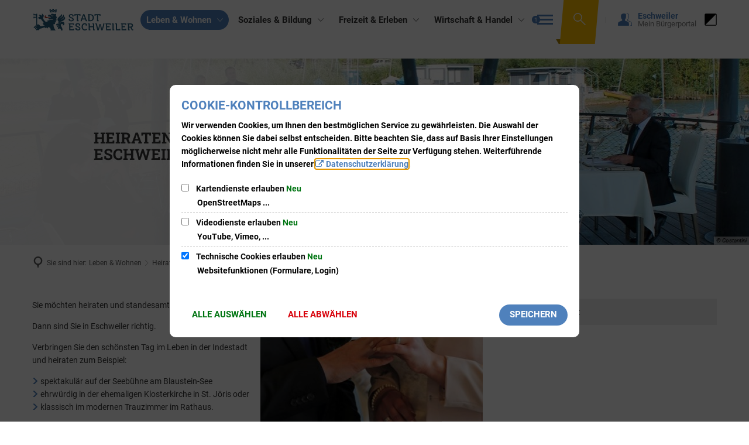

--- FILE ---
content_type: image/svg+xml
request_url: https://www.eschweiler.de/element-3.svg?cid=90e.2553&resize=f7347b:175x
body_size: 7155
content:
<?xml version="1.0" encoding="UTF-8" standalone="no"?><svg xmlns="http://www.w3.org/2000/svg" height="37" id="Ebene_2" viewBox="0 0 797.34 172.81" width="175"><defs><style>.cls-1{fill:#265c79;}.cls-1,.cls-2{stroke-width:0px;}.cls-2{fill:#ad3f34;}</style></defs><g id="Ebene_3"><path class="cls-1" d="m286.93,80.63c3.26,0,5.47,2.57,5.63,5.06.1,1.72-.45,2.4-1.27,3.09,1.13,1.72,5.38,3.77,10.44,3.77,8.58,0,11.55-3.26,11.3-7.29-.33-5.32-5.35-7.63-13-10.63-8.08-3.17-17.51-7.2-18.1-16.89-.58-9.52,7.63-15.44,19.38-15.44,9.43,0,18.97,5.83,19.41,13.12.24,3.94-2.1,6.35-5.44,6.35s-5.46-2.4-5.6-4.54c-.11-1.8.43-2.83,1.15-3.6-1.15-2.06-4.67-3.52-9.3-3.52-5.92,0-10.7,3.09-10.45,7.29.34,5.49,6.83,7.89,12.45,10.03,9.13,3.43,17.94,8.75,18.49,17.67s-7.22,15.18-19.74,15.18c-10.21,0-20.97-6.26-21.39-13.21-.24-3.95,2.69-6.43,6.04-6.43Z"/><path class="cls-1" d="m334.59,56.62h-6.52l-1.39-12.95h48.11l.19,12.95h-6.52l-1.34-5.15h-11.32l-.04,39.96,5.22,1.29.38,6.17h-14.75l.1-47.42h-11.41l-.71,5.15Z"/><path class="cls-1" d="m376.02,98.9c5.87-20.41,15.63-43.14,20.97-55.4h9.78l17.85,47.94,4.19,1.29.38,6.17h-11.06l-5.16-14.24h-23.33c-1.66,5.06-2.94,9.35-4.19,14.24h-9.43Zm34.24-22.04l-6.02-17.15c-.83-2.31-1.94-6.43-2.53-9.18-.57,1.97-2.04,5.92-3.23,8.83-2.01,4.97-4.21,11.06-6.39,17.49h18.18Z"/><path class="cls-1" d="m438.26,51.13l-4.37-1.29-.38-6.17h20.15c19.98,0,27.65,10.46,28.57,25.47,1.02,16.64-8.56,29.76-27.17,29.76h-16.89l.08-47.77Zm16.51,39.96c13.29,0,18.97-9.61,18.18-22.47-.62-10.2-5.42-17.15-18.03-17.15h-7.55l-.06,39.62h7.46Z"/><path class="cls-1" d="m494.76,56.62h-6.52l-1.39-12.95h48.11l.19,12.95h-6.52l-1.34-5.15h-11.32l-.04,39.96,5.22,1.29.38,6.17h-14.75l.1-47.42h-11.41l-.71,5.15Z"/><path class="cls-1" d="m294.85,124.01l-.09,15.35h18.95l.48,7.8h-19.38l-.11,16.47h21.52l.51-4.29h6.52l1.34,12.09h-38.93l.08-47.77-4.37-1.29-.38-6.17h42.19l.14,12.09h-6.52l-1.29-4.29h-20.67Z"/><path class="cls-1" d="m339.84,153.17c3.26,0,5.47,2.57,5.63,5.06.1,1.72-.45,2.4-1.27,3.09,1.13,1.72,5.38,3.77,10.44,3.77,8.58,0,11.55-3.26,11.3-7.29-.33-5.32-5.35-7.63-13-10.63-8.08-3.17-17.51-7.2-18.1-16.89-.58-9.52,7.63-15.44,19.38-15.44,9.43,0,18.97,5.83,19.41,13.12.24,3.94-2.1,6.35-5.44,6.35s-5.46-2.4-5.6-4.54c-.11-1.8.43-2.83,1.15-3.6-1.15-2.06-4.67-3.52-9.3-3.52-5.92,0-10.7,3.09-10.45,7.29.34,5.49,6.83,7.89,12.45,10.03,9.13,3.43,17.94,8.75,18.49,17.67.52,8.58-7.22,15.18-19.74,15.18-10.21,0-20.97-6.26-21.39-13.21-.24-3.95,2.69-6.43,6.04-6.43Z"/><path class="cls-1" d="m393.91,145.62c.73,12.01,7.01,19.21,16.27,19.21,5.57,0,10.7-3.17,13.3-5.4l5.34,5.92c-3.49,3.17-10.26,7.46-18.84,7.46-13.64,0-24.29-10.2-25.29-26.41-.93-15.27,6.82-31.56,24.4-31.56,11.58,0,18.41,7.89,18.75,13.55.22,3.6-2.17,6.52-5.78,6.52s-5.56-2.49-5.71-4.97c-.1-1.72.51-2.92,1.41-3.6-.52-1.54-3.14-3.6-8.2-3.6-10.55,0-16.38,11.15-15.67,22.9Z"/><path class="cls-1" d="m471.55,122.38l-.38-6.17h13.81l-.08,47.77,4.28,1.29.38,6.17h-13.72l.05-24.44h-25.9v16.98s4.38,1.29,4.38,1.29l.38,6.17h-13.89l.08-47.77-4.37-1.29-.38-6.17h13.81l.03,22.98h25.81l.08-15.52-4.37-1.29Z"/><path class="cls-1" d="m493.75,122.38l-.38-6.17h12.52l7.66,34.05c.49,2.4,1.68,9.26,2.66,15.44.58-3.17,2.18-10.55,3.36-15.18,2.84-11.06,5.99-24.01,6.76-28.21h11.4l6.53,28.21c.48,2.32,1.76,9.09,2.73,15.18.63-3.69,2.18-10.72,3.29-14.92,2.93-11.06,6.03-23.41,8.01-34.56h8.92c-3,16.89-10.77,41.25-15.31,55.4h-10.89l-6.15-27.7c-.59-2.66-1.8-9.86-2.81-16.55-.83,4.63-2.11,11.75-3.22,16.04-2.69,10.72-5.57,21.01-7.79,28.21h-10.81l-12.11-47.94-4.37-1.29Z"/><path class="cls-1" d="m588.34,124.01l-.09,15.35h18.95l.48,7.8h-19.38l-.11,16.47h21.52l.51-4.29h6.52l1.34,12.09h-38.93l.08-47.77-4.37-1.29-.38-6.17h42.19l.14,12.09h-6.52l-1.29-4.29h-20.67Z"/><path class="cls-1" d="m640.5,116.21v47.77s4.8,1.29,4.8,1.29l.38,6.17h-14.32l.08-47.77-4.8-1.29-.38-6.17h14.24Z"/><path class="cls-1" d="m667.17,116.21l-.02,47.42h18.27l.46-5.15h6.52l1.39,12.95h-35.76l.08-47.77-4.37-1.29-.38-6.17h13.81Z"/><path class="cls-1" d="m712.15,124.01l-.09,15.35h18.95l.48,7.8h-19.38l-.11,16.47h21.52l.51-4.29h6.52l1.34,12.09h-38.93l.08-47.77-4.37-1.29-.38-6.17h42.19l.14,12.09h-6.52l-1.29-4.29h-20.67Z"/><path class="cls-1" d="m763.72,163.98l4.37,1.29.38,6.17h-13.89l.08-47.77-4.37-1.29-.38-6.17h21.7c16.89,0,22.43,6.43,23.03,16.21.49,7.98-4.31,13.72-11.64,15.87l8.4,16.81h5.57l.37,6c-.67.26-3.87,1.29-7.21,1.29-4.46,0-6.36-3.09-7.55-5.57l-8.16-17.06h-10.72v14.24Zm10.49-22.04c7.97,0,11.48-4.37,11.17-9.52-.32-5.23-2.57-8.4-12.78-8.4h-8.83l-.1,17.92h10.55Z"/><path class="cls-1" d="m179.68,104.94c-.54-3.6-1.6-7.06-3.16-10.35-.21-.44-.06-.47.33-.45,2.36.15,4.64-.32,6.91-.93.66-.18.85-.48.81-1.15-.12-2.27-.37-4.52-.89-6.73-.47-2.04-1.09-4.03-1.9-5.96-.32-.76-.22-1.51.21-1.71,1.9-.89,3.49-2.21,4.94-3.7.56-.57,1.09-1.18,1.45-1.9.15-.29.29-.61-.13-.86-.8-.49-1.34-1.23-1.82-2.01-1.01-1.64-1.67-3.43-2.27-5.25-.98-2.95-2.59-5.5-4.89-7.59-.38-.35-.31-.65-.16-.98,1.16-2.52,1.88-5.17,2.17-7.93.2-1.96.12-3.91-.49-5.81-.12-.38-.28-.67-.74-.74-1.04-.16-2.07-.3-3.12-.26-3.56.14-6.92,1.1-10.18,2.46-.28.12-.5.17-.8,0-3.72-2.05-7.77-2.86-11.95-3.16-3.14-.22-6.27-.04-9.4.17-1.6.1-3.07.77-3.68,2.36-.85,2.19-.75,4.37.76,6.32,1.32,1.71,2.81,3.28,4.3,4.84,1.11,1.15,2.38,2.15,3.87,2.79.69.3,1.39.48,2.14.37.78-.12,1.41-.47,1.66-1.26.26-.8.15-1.54-.55-2.11-.35-.28-.68-.57-1.02-.86-.33-.29-.37-.67-.24-1.04.13-.38.42-.63.85-.64,1.91-.04,3.82-.24,5.73,0,.75.1.97.4.8,1.13-.78,3.25-2.77,5.58-5.66,7.14-1.74.94-3.53.91-5.29-.08-1.23-.7-2.31-1.59-3.33-2.55-2.28-2.16-4.27-4.6-6.52-6.78-1.57-1.52-3.38-2.22-5.54-2.14-4.25.17-8.47.62-12.7,1.06-1.29.13-2.06.82-2.46,2.01-.2.59-.31,1.2-.38,1.82-.26,2.39.17,4.75.34,7.12.11,1.6,1.01,2.44,2.4,2.93,1.18.42,2.41.53,3.61.19,2.27-.66,4.53-.42,6.81-.13,1.89.24,3.62.89,5.14,2.04,1.39,1.05,2.2,2.46,1.94,4.22-.54,3.61-2.08,4.89-5.26,5.42-2.99.5-5.99.35-8.98.05-.97-.1-1.94-.31-2.92-.05-1.06.28-1.57,1.01-1.4,2.08.07.44.13.88.21,1.32.45,2.49,1.53,4.57,3.72,5.99,1.14.73,2.44.91,3.71,1.2,1.41.32,2.81.36,4.22-.01,1.82-.48,3.66-.72,5.55-.52.84.09,1.68.14,2.53.12.1.03.21.08.31.08,2,.03,4,.09,5.99.07.84-.01,1.7.06,2.54-.09.1,0,.21-.02.31-.06,1.34.02,2.65-.19,3.96-.48,1.57-.35,3.02-.9,3.99-2.31.31-.46.85-.61,1.38-.74.42-.1.81-.11,1.11.21.35.37.3.82.16,1.26-.06.19-.16.37-.26.54-1.26,1.97-2.95,3.41-5.25,3.93-2.42.54-4.9.54-7.36.61-2.62.07-5.25.04-7.87,0-2.23-.03-4.36.31-6.41,1.26-1.84.85-3.74,1.56-5.64,2.25-2.43.89-5.02.98-7.55,1.34-2.42.35-4.84.64-7.27.92-.43.05-.46.24-.39.56.14.68.33,1.33.6,1.97.93,2.19,2.42,3.97,4.05,5.66-.01.16-.16.16-.28.14-.6-.05-1.2-.13-1.79-.13-3.85,0-7.58.82-11.29,1.73-.36.09-.43.27-.4.62.15,1.68.41,3.34,1.15,5.08-.34-.29-.54-.46-.72-.63-1.66-1.58-3.34-3.14-4.98-4.74-4.83-4.71-9.49-9.59-13.53-15.01-2.57-3.46-4.83-7.06-5.8-11.37-.8-3.57-.79-6.93,1.18-10.17,1.16-1.9,1.89-4.01,2.47-6.17.94-3.43,1.18-6.82-.32-10.17-.51-1.14-1.29-1.96-2.39-2.49-.5-.24-1.02-.44-1.57-.55-.34-.07-.57-.19-.45-.62.17-.6.02-1.19-.1-1.78-.68-3.26-4.64-5.61-8.16-5-.88.15-1.72.46-2.46.98-.22.15-.45.31-.42.63.03.35.33.38.58.46.42.13.85.26,1.28.37,2.69.68,2.91,2.35,2.68,4.45-.03.28-.13.48-.48.54-1.3.23-2.07,1.07-2.42,2.29-.51,1.76-.35,3.53.14,5.26.5,1.75-.1,3.23-.97,4.67-.14.23-.34.55-.68.43-.3-.1-.34-.44-.38-.73-.09-.71-.17-1.41-.27-2.12-.35-2.35-1.43-4.36-3.1-5.99-2.06-2.01-4.62-2.2-7.29-1.57-.44.1-.61.05-.86-.35-.79-1.26-1.98-1.91-3.47-2.06-3.49-.36-7.15,3.15-7.92,5.71-.08.27-.16.6.05.83.24.25.58.17.88.06.31-.11.62-.23.93-.36.98-.42,2-.61,3.06-.48,1.38.17,2,1.18,1.39,2.39-1.26,2.47-.87,4.72.73,6.86.44.59.91,1.15,1.43,1.68.79.81,1.66,1.53,2.66,2.34-.31-.05-.46-.07-.61-.1-1.95-.45-3.9-.86-5.9-1.04-2.38-.22-3.78.56-4.75,2.77-.15.35-.33.46-.69.45-.67-.02-1.33.11-1.94.39-2.37,1.09-3.51,3.1-4.08,5.52-.25,1.07-.21,2.17.03,3.25.08.38.32.68.71.69.4.01.46-.36.53-.66.12-.47.24-.95.48-1.38.72-1.29,1.97-1.45,3.27-1.54.52-.04.68.13.58.63-.31,1.6.34,2.86,1.46,3.94.84.8,1.86,1.28,2.95,1.64,2.24.75,4.57.92,6.9,1.01,2.14.09,4.27.05,6.41-.11.74-.06,1.42.04,1.84.79,1.03,1.86,2.36,3.52,3.52,5.29,2.16,3.29,4.56,6.39,6.98,9.47,1.85,2.35,3.51,4.84,5.43,7.13,1.11,1.32,1.99,2.84,3.03,4.23.94,1.27,1.96,2.48,2.73,3.87.18.33.19.47-.18.71-2.26,1.43-4.64,2.29-7.38,1.96-1.52-.18-1.72.12-1.04,1.54,1.56,3.25,4.03,5.66,7.11,7.48-.82.57-1.76.93-2.72,1.27-.31.11-.78.08-.84.5-.06.41.32.65.59.92.03.03.07.06.1.09,2.17,1.91,4.8,2.79,7.55,3.44,1.71.4,3.45.58,5.32.83-1.23.66-2.38,1.12-3.53,1.57-4.96,1.93-10.1,3.23-15.28,4.4-2.14.48-4.27,1.06-6.5,1-1.6-.04-3.2.04-4.8.12-2.46.12-4.71-.43-6.69-1.95-1.56-1.2-2.73-2.73-3.86-4.31-2.07-2.89-4.52-5.37-7.74-7.01-3.42-1.74-7.95-1.47-10.24,1.41-.2.26-.32.12-.47-.03-.47-.47-.92-.97-1.42-1.41-.44-.38-.58-.81-.58-1.39.01-27.7.01-55.4.01-83.1,0-.16-.02-.31,0-.47.04-.32-.08-.42-.4-.42-1.91.01-3.83.02-5.74,0-.36,0-.46.11-.45.46.02.71,0,1.43.01,2.14.01.36-.07.51-.47.51-5.21-.01-10.42-.01-15.63,0-.35,0-.46-.1-.45-.45.02-.73,0-1.47.01-2.2,0-.32-.06-.48-.43-.48-1.91.02-3.83.01-5.74,0-.34,0-.4.15-.4.44,0,3.85,0,7.7,0,11.56,0,.34.09.46.45.46,3.5-.01,6.99-.01,10.49,0,.4,0,.48-.15.47-.51-.03-.64.01-1.29-.03-1.94-.03-.48.08-.67.61-.64.84.05,1.69,0,2.54.02.55.01,1.26-.24,1.61.1.36.34.18,1.07.1,1.6-.29,1.83.33,3.22,1.81,4.3.27.19.49.33.82.33,1.05-.02,2.09.02,3.14-.02.49-.02.6.16.59.61-.03,1.2,0,2.4-.01,3.61,0,.19.06.4-.1.57-1.03,0-2.07-.02-3.1,0-.36,0-.74-.13-1.08.11-.6.59-1.2,1.19-1.81,1.77-.22.21-.25.45-.24.72,0,1.07-.01,2.14,0,3.21,0,.37-.11.5-.49.49-1.27-.02-2.54-.02-3.81,0-.4,0-.55-.1-.53-.52.03-.69-.02-1.38.02-2.07.02-.45-.13-.55-.56-.55-3.45.02-6.9.01-10.35,0-.39,0-.54.09-.54.51.02,3.85.01,7.7,0,11.55,0,.36.09.51.48.51,1.87-.02,3.74-.02,5.61,0,.38,0,.5-.13.49-.5-.02-.89,0-1.78.02-2.67,5.47,0,10.94-.01,16.42-.02.04.05.09.1.13.15-.01.27-.03.53-.03.8,0,16.52,0,33.05,0,49.57,0,.4.01.8.02,1.2-.63.63-1.24,1.28-1.89,1.89-.3.28-.41.58-.41.99.02,2.54.01,5.08,0,7.62,0,.18.09.4-.18.65-.31-.35-.64-.68-.93-1.04-.33-.42-.74-.54-1.28-.53-1.47.04-2.94.03-4.41,0-.44,0-.63.08-.62.58.03,1.56.02,3.12,0,4.68,0,.3.1.49.31.69.41.4.88.77,1.24,1.32-2.78,0-5.47,0-8.16,0-.33,0-.58.06-.83.31-1.66,1.68-3.32,3.35-5.01,5.01-.3.3-.28.45,0,.74,1.67,1.64,3.32,3.29,4.97,4.95.22.22.42.33.75.32,2.56-.02,5.12-.01,7.68,0,.2,0,.44-.11.66.17-.43.42-.86.84-1.3,1.24-.21.19-.32.38-.31.68.02,1.56.02,3.12,0,4.68,0,.42.14.53.54.52,1.58-.02,3.16-.02,4.74,0,.33,0,.53-.14.75-.34.44-.41.79-.92,1.39-1.27,0,2.84,0,5.6,0,8.36,0,.36.08.62.34.88,1.6,1.58,3.2,3.16,4.77,4.77.37.38.56.37.93,0,1.39-1.44,2.83-2.84,4.24-4.26.24-.24.38-.38.62.02.45.72,1.11,1.22,1.88,1.54,2.49,1.02,5.06,1.23,7.62.35,3.14-1.08,4.99-3.52,6.33-6.41.22-.48.32-1.05.63-1.46,1.86-2.45,4.17-4.16,7.38-4.37,1.78-.12,3.55-.2,5.3-.73,5.09-1.55,10.04-3.52,15.07-5.24,3.22-1.09,6.38-2.35,9.57-3.54.38-.14.74-.3,1.15-.23,1.09.19,2.19.38,3.19.89,1.49.75,2.88,1.67,4.24,2.63,1.48,1.05,2.86,2.21,3.94,3.69.36.5.57.47,1-.05,1.07-1.32,1.89-2.78,2.67-4.28.18-.35.32-.87.59-1,.45-.08.88.2,1.29.41.12.06.23.13.34.2,1.81,1.13,3.42,2.5,4.97,3.96.77.73,1.43,1.56,2.08,2.36,1.34-1,2.44-2.18,3.4-3.48,1.58-2.15,3.02-4.39,3.66-7.03.07-.27.19-.42.54-.44.67-.02,1.33.05,1.98.18,3.89.76,7.28,2.55,10.21,5.18,2.49,2.23,4.45,4.88,5.7,8.01,1.27,3.18,1.62,6.44.82,9.8-.24,1-.67,1.92-.96,2.9-.14.29.22.28.36.28,1.06.03,2.04.03,3.11.05h0c.3,0,.5,0,.76,0,9.66.01,19.34.1,29,.11,2.4,0,4.8,0,7.23,0-.06-.16-.16-.31-.24-.41-1.84-2.45-3.43-4.99-5.09-7.56-3.19-4.93-5.84-10.12-7.85-15.63-1.05-2.88-1.76-5.88-2.4-8.88-.68-3.25-1.12-6.53-1.11-9.87-.05-2.58-.05-3.11.11-4.91.1-.98.19-1.49.32-2.19.09-.37.17-.75.27-1.12.2-.76.69-1.02,1.45-.79.49.15.92.44,1.37.67,2.68,1.41,5.43,1.54,8.24.41.36-.14.52-.35.53-.74.06-1.56.06-3.11-.06-4.67-.21-2.66-.61-5.29-1.12-7.98.73.08,1.4.16,2.08.22,2.07.18,4.13.08,6.18-.34.41-.08.6-.25.53-.72-.14-.97-.18-1.95-.32-2.92ZM21.43,144.6c-.42,1.59-.57,3.19-.05,4.79.07.22.09.4-.23.4-1.62,0-3.25,0-4.87-.02-.07,0-.14-.09-.2-.14-.82-.81-1.64-1.62-2.48-2.42-.21-.2-.21-.33,0-.54.83-.8,1.65-1.61,2.48-2.42.13-.23.35-.16.54-.16,1.47,0,2.94,0,4.4-.01.42,0,.53.08.42.51Zm2.51-8.27c.74-.73,1.49-1.46,2.21-2.22.24-.25.39-.25.63,0,.66.69,1.33,1.37,2.02,2.02.37.34.58.7.5,1.22-.03.17,0,.35,0,.53,0,.89,0,.87-.89.92-1.77.1-3.29.81-4.73,2.02,0-1.4,0-2.66,0-3.93,0-.25.1-.41.27-.57Zm4.16,22.16c-.49.37-.9.85-1.35,1.28-.14.3-.3.32-.54.07-.77-.79-1.56-1.57-2.35-2.35-.16-.16-.2-.33-.2-.53,0-1.19,0-2.39,0-3.59.24-.09.31.1.43.22,1.45.96,3.06,1.38,4.78,1.37.31,0,.47.08.42.41,0,.04,0,.09,0,.13.22,1.25-.18,2.23-1.2,2.99Z"/><path class="cls-1" d="m224.03,100.28c6.61-1.92,12.86-4.65,18.26-9.06,2.7-2.21,5.23-4.56,7.21-7.46,2.13-3.13,3.4-6.55,3.42-10.35.02-3.1-.81-6.02-2.19-8.78-.54-1.08-1.12-2.13-1.9-3.22-.06.4-.09.66-.14.92-.05.28-.11.57-.19.84-1.55,5.76-4.94,10.34-9.29,14.26-2.26,2.04-5.06,3.21-7.7,4.62-2.7,1.45-5.48,2.77-8.03,4.48-.57.38-1.17.78-1.51,1.39-.26.46-.47.32-.75.09-.66-.54-.72-1.3-.13-2.22.8-1.24,1.96-2.12,3.14-2.96,2.56-1.83,5.37-3.21,8.13-4.71,6.79-3.68,10.5-9.44,11.09-17.11.37-4.87-1.05-9.32-3.9-13.3-.97-1.35-2.06-2.59-3.34-3.69-.05.1-.09.13-.09.17,0,.11,0,.22,0,.33.14,3.96-.23,7.86-1.44,11.66-1.47,4.6-4.15,8.12-8.61,10.34-5.2,2.58-9.71,6.17-13.81,10.27-.63.63-1.2,1.33-1.77,2.06-.5-.65-.5-1.31-.34-1.97.3-1.2.99-2.18,1.77-3.1,2.38-2.79,5.32-4.91,8.35-6.93,5.43-3.62,7.77-8.77,7.6-15.17-.05-2.17-.63-4.21-1.77-6.08-1.07-1.75-2.56-3-4.54-3.62-.27-.09-.58-.27-.49.3.38,2.63-.25,5.08-1.43,7.41-1.55,3.05-3.96,5.32-6.64,7.38-5.99,4.6-11.52,9.69-16.21,15.62-4.92,6.21-5.66,13.05-2.62,20.32,1.37,3.27,3.53,6.01,6.06,8.46.34.33.43.56.12.99-.36.5-.61,1.08-.89,1.64-.74,1.45-.75,3.05-.91,4.61-.42,4.07.29,7.88,2.61,11.32.08.11.22.21.18.38-.03,0-.05.02-.07.02-.17-.06-.33-.13-.5-.18-3.7-1.19-7.45-2.1-11.39-1.64-2.48.29-4.66,1.19-6.11,3.35-2.38,3.54-1.78,9.28,2.6,12.53.24.18.38.18.59-.07.44-.53.89-1.06,1.39-1.53,3.47-3.22,7.41-4.46,12.01-2.79,1.48.54,2.83,1.33,4.16,2.37-1.09-.16-2.05-.33-3.02-.44-2.56-.27-5.11-.32-7.6.47-1.98.63-3.52,1.77-4.21,3.84-1.21,3.64.22,8.28,3.25,10.59.33.25.4.05.55-.15,1.79-2.44,4.27-3.68,7.2-4.14,2.52-.4,5.01-.14,7.48.42.21.07.37.08.57.18-.27.02-.37.02-.56.05-2.59.2-5.1.74-7.43,1.92-2.4,1.21-4.24,2.95-4.85,5.68-.84,3.78.32,7.01,2.91,9.79.97,1.04,2.12,1.86,3.45,2.46.41-3.29,1.89-5.09,4.76-5.75,1.15-.26,2.33-.35,3.51-.22,5.19.55,9.51,4.28,9.23,10.92-.06,1.47-.32,2.91-.62,4.34-.09.54.33.26.48.26,4.01.02,8.02.02,12.03,0,.19,0,.45.14.59-.13h0s0,0,0,0c.03-.11.08-.21.1-.32.53-3.74.32-7.45-.44-11.14-1.21-5.8-3.57-11.14-6.42-16.3-1.29-2.33-2.86-4.51-3.99-6.93-2.1-4.51-2.12-8.93.4-13.33,1.83-3.2,4.5-4.53,8.11-4.09,2.44.3,4.35,1.39,5.28,3.79.63,1.63.58,3.31.24,4.99-.26,1.27-.77,2.44-1.39,3.66,1.04.05,1.99.01,2.93-.15,3.91-.69,6.92-2.65,8.83-6.2,1.23-2.28,1.74-4.74,1.92-7.29.3-4.16-.56-7.99-3.56-11.07-3.27-3.34-7.39-4.79-11.97-5.12-1.54-.2-3.08-.2-4.61,0,0,0,0,0,0,0-3.44.22-6.59,1.24-9.3,3.41-3.57,2.87-5.05,6.82-5.62,11.21-.27,2.04-.22,4.09-.25,6.13,0,.37,0,.82-.46.94-.44.12-.82-.09-1.1-.45-.39-.5-.59-1.09-.74-1.7-.43-1.8-.38-3.62-.16-5.44.98-8.22,6.56-14.61,14.51-16.92Z"/><path class="cls-1" d="m127.52,8.89c.45,2.33.9,4.67,1.37,7,.05.26.05.56.52.48,1.53-.27,3.07-.51,4.61-.71,1.72-.23,3.44-.43,5.17-.61.7-.07,1.23.4,1.31,1.06.09.7-.29,1.25-1.02,1.41-.19.04-.39.07-.59.09-3.01.3-6,.74-8.99,1.2-.32.05-.42.14-.35.47.61,3.03,1.19,6.06,1.81,9.08.23,1.11.93,1.57,2.04,1.4,1.78-.26,3.56-.51,5.35-.71,5.47-.63,10.95-.9,16.45-.98,5.05-.07,10.1.11,15.14.5,3.26.25,6.52.54,9.74,1.14,1.68.31,2.72-.43,3-2.04.47-2.67,1.01-5.33,1.56-7.98.11-.55-.06-.68-.54-.75-2.97-.45-5.94-.84-8.93-1.19-.8-.09-1.3-.67-1.23-1.37.08-.75.72-1.21,1.53-1.12,3.1.33,6.18.73,9.25,1.26.4.07.54-.03.62-.41.53-2.75,1.05-5.5,1.62-8.24.1-.5-.08-.71-.47-.92-3.25-1.78-6.68-3.11-10.21-4.2-.49-.15-.6-.03-.63.44-.17,2.2-.4,4.39-.54,6.58-.04.58-.25.65-.73.59-3.43-.41-6.87-.62-10.31-.75-.68-.03-.77-.22-.72-.83.2-2.57.33-5.15.53-7.72.05-.61-.16-.74-.7-.78-2.02-.16-4.04-.27-6.18-.29-2.02.04-4.16.11-6.28.33-.34.04-.5.11-.47.51.22,2.68.39,5.37.62,8.05.05.55-.04.7-.63.73-3.49.12-6.98.34-10.45.74-.48.06-.65-.02-.68-.55-.15-2.2-.37-4.39-.54-6.58-.04-.51-.19-.6-.68-.45-3.17.98-6.26,2.16-9.2,3.69-1.45.76-1.45.77-1.18,2.35,0,.02,0,.04,0,.07Zm46.9,12.61c.85.09,1.39.69,1.31,1.4-.09.74-.68,1.21-1.54,1.12-3.73-.38-7.48-.6-11.23-.77-.71-.03-1.21-.59-1.21-1.26,0-.7.56-1.23,1.3-1.24.51,0,1.02,0,1.53,0,3.28.18,6.56.42,9.83.75Zm-24.4-6.11c.22-.69.75-.88,1.45-.91,3.86-.15,7.72-.14,11.58.02.67.03,1.15.5,1.21,1.11.06.65-.28,1.15-.93,1.35-.13.04-.26.07-.39.1-.09-.04-.18-.06-.27-.06.09.02.18.04.27.06-4,0-8,0-12,0-.1,0-.21-.02-.31-.04,0,0-.01-.04,0-.06,0-.02.03-.04.04-.05-.51-.39-.87-.86-.65-1.53Zm-.31,5.37c.56,0,1.03,0,1.49,0,.73.02,1.3.57,1.29,1.24,0,.66-.53,1.2-1.24,1.24-2.18.13-4.35.23-6.53.37-1.42.09-2.84.25-4.25.37-.37.03-.76.12-1.12-.03-.55-.23-.86-.65-.82-1.24.05-.65.43-1.09,1.08-1.17.97-.13,1.94-.22,2.92-.29,2.42-.17,4.84-.33,7.17-.48Z"/><path class="cls-2" d="m95.78,74.24c2.8,1,5.75,1.06,8.69.95,2.64-.09,5.19-.6,7.58-1.78,2.13-1.05,4.32-1.95,6.62-2.57,1.61-.44,3.24-.79,4.92-.71,1.24.06,2.46.34,3.69.44,1.71.15,3.39.09,4.78-1.12,1.25-1.09.76-2.05-.4-2.75-.17-.1-.37-.14-.56-.2-1.79-.53-3.64-.57-5.47-.6-4.38-.08-8.75.27-13.07.39-1.23-.02-2.41,0-3.58-.17-3.23-.45-6.2-1.52-8.73-3.62-2.36-1.97-3.88-4.39-3.71-7.6.04-.76,0-1.5-.14-2.24-.2-.96-1.05-1.38-1.92-.95-.69.33-1.26.8-1.67,1.47-.58.95-1.16,1.89-1.66,2.89-1.64,3.23-2.74,6.59-2.06,10.25.72,3.88,2.99,6.6,6.72,7.93Z"/></g></svg>

--- FILE ---
content_type: image/svg+xml
request_url: https://www.eschweiler.de/element-3.svg?cid=90e.2553&resize=26c344:150x
body_size: 7155
content:
<?xml version="1.0" encoding="UTF-8" standalone="no"?><svg xmlns="http://www.w3.org/2000/svg" height="32" id="Ebene_2" viewBox="0 0 797.34 172.81" width="150"><defs><style>.cls-1{fill:#265c79;}.cls-1,.cls-2{stroke-width:0px;}.cls-2{fill:#ad3f34;}</style></defs><g id="Ebene_3"><path class="cls-1" d="m286.93,80.63c3.26,0,5.47,2.57,5.63,5.06.1,1.72-.45,2.4-1.27,3.09,1.13,1.72,5.38,3.77,10.44,3.77,8.58,0,11.55-3.26,11.3-7.29-.33-5.32-5.35-7.63-13-10.63-8.08-3.17-17.51-7.2-18.1-16.89-.58-9.52,7.63-15.44,19.38-15.44,9.43,0,18.97,5.83,19.41,13.12.24,3.94-2.1,6.35-5.44,6.35s-5.46-2.4-5.6-4.54c-.11-1.8.43-2.83,1.15-3.6-1.15-2.06-4.67-3.52-9.3-3.52-5.92,0-10.7,3.09-10.45,7.29.34,5.49,6.83,7.89,12.45,10.03,9.13,3.43,17.94,8.75,18.49,17.67s-7.22,15.18-19.74,15.18c-10.21,0-20.97-6.26-21.39-13.21-.24-3.95,2.69-6.43,6.04-6.43Z"/><path class="cls-1" d="m334.59,56.62h-6.52l-1.39-12.95h48.11l.19,12.95h-6.52l-1.34-5.15h-11.32l-.04,39.96,5.22,1.29.38,6.17h-14.75l.1-47.42h-11.41l-.71,5.15Z"/><path class="cls-1" d="m376.02,98.9c5.87-20.41,15.63-43.14,20.97-55.4h9.78l17.85,47.94,4.19,1.29.38,6.17h-11.06l-5.16-14.24h-23.33c-1.66,5.06-2.94,9.35-4.19,14.24h-9.43Zm34.24-22.04l-6.02-17.15c-.83-2.31-1.94-6.43-2.53-9.18-.57,1.97-2.04,5.92-3.23,8.83-2.01,4.97-4.21,11.06-6.39,17.49h18.18Z"/><path class="cls-1" d="m438.26,51.13l-4.37-1.29-.38-6.17h20.15c19.98,0,27.65,10.46,28.57,25.47,1.02,16.64-8.56,29.76-27.17,29.76h-16.89l.08-47.77Zm16.51,39.96c13.29,0,18.97-9.61,18.18-22.47-.62-10.2-5.42-17.15-18.03-17.15h-7.55l-.06,39.62h7.46Z"/><path class="cls-1" d="m494.76,56.62h-6.52l-1.39-12.95h48.11l.19,12.95h-6.52l-1.34-5.15h-11.32l-.04,39.96,5.22,1.29.38,6.17h-14.75l.1-47.42h-11.41l-.71,5.15Z"/><path class="cls-1" d="m294.85,124.01l-.09,15.35h18.95l.48,7.8h-19.38l-.11,16.47h21.52l.51-4.29h6.52l1.34,12.09h-38.93l.08-47.77-4.37-1.29-.38-6.17h42.19l.14,12.09h-6.52l-1.29-4.29h-20.67Z"/><path class="cls-1" d="m339.84,153.17c3.26,0,5.47,2.57,5.63,5.06.1,1.72-.45,2.4-1.27,3.09,1.13,1.72,5.38,3.77,10.44,3.77,8.58,0,11.55-3.26,11.3-7.29-.33-5.32-5.35-7.63-13-10.63-8.08-3.17-17.51-7.2-18.1-16.89-.58-9.52,7.63-15.44,19.38-15.44,9.43,0,18.97,5.83,19.41,13.12.24,3.94-2.1,6.35-5.44,6.35s-5.46-2.4-5.6-4.54c-.11-1.8.43-2.83,1.15-3.6-1.15-2.06-4.67-3.52-9.3-3.52-5.92,0-10.7,3.09-10.45,7.29.34,5.49,6.83,7.89,12.45,10.03,9.13,3.43,17.94,8.75,18.49,17.67.52,8.58-7.22,15.18-19.74,15.18-10.21,0-20.97-6.26-21.39-13.21-.24-3.95,2.69-6.43,6.04-6.43Z"/><path class="cls-1" d="m393.91,145.62c.73,12.01,7.01,19.21,16.27,19.21,5.57,0,10.7-3.17,13.3-5.4l5.34,5.92c-3.49,3.17-10.26,7.46-18.84,7.46-13.64,0-24.29-10.2-25.29-26.41-.93-15.27,6.82-31.56,24.4-31.56,11.58,0,18.41,7.89,18.75,13.55.22,3.6-2.17,6.52-5.78,6.52s-5.56-2.49-5.71-4.97c-.1-1.72.51-2.92,1.41-3.6-.52-1.54-3.14-3.6-8.2-3.6-10.55,0-16.38,11.15-15.67,22.9Z"/><path class="cls-1" d="m471.55,122.38l-.38-6.17h13.81l-.08,47.77,4.28,1.29.38,6.17h-13.72l.05-24.44h-25.9v16.98s4.38,1.29,4.38,1.29l.38,6.17h-13.89l.08-47.77-4.37-1.29-.38-6.17h13.81l.03,22.98h25.81l.08-15.52-4.37-1.29Z"/><path class="cls-1" d="m493.75,122.38l-.38-6.17h12.52l7.66,34.05c.49,2.4,1.68,9.26,2.66,15.44.58-3.17,2.18-10.55,3.36-15.18,2.84-11.06,5.99-24.01,6.76-28.21h11.4l6.53,28.21c.48,2.32,1.76,9.09,2.73,15.18.63-3.69,2.18-10.72,3.29-14.92,2.93-11.06,6.03-23.41,8.01-34.56h8.92c-3,16.89-10.77,41.25-15.31,55.4h-10.89l-6.15-27.7c-.59-2.66-1.8-9.86-2.81-16.55-.83,4.63-2.11,11.75-3.22,16.04-2.69,10.72-5.57,21.01-7.79,28.21h-10.81l-12.11-47.94-4.37-1.29Z"/><path class="cls-1" d="m588.34,124.01l-.09,15.35h18.95l.48,7.8h-19.38l-.11,16.47h21.52l.51-4.29h6.52l1.34,12.09h-38.93l.08-47.77-4.37-1.29-.38-6.17h42.19l.14,12.09h-6.52l-1.29-4.29h-20.67Z"/><path class="cls-1" d="m640.5,116.21v47.77s4.8,1.29,4.8,1.29l.38,6.17h-14.32l.08-47.77-4.8-1.29-.38-6.17h14.24Z"/><path class="cls-1" d="m667.17,116.21l-.02,47.42h18.27l.46-5.15h6.52l1.39,12.95h-35.76l.08-47.77-4.37-1.29-.38-6.17h13.81Z"/><path class="cls-1" d="m712.15,124.01l-.09,15.35h18.95l.48,7.8h-19.38l-.11,16.47h21.52l.51-4.29h6.52l1.34,12.09h-38.93l.08-47.77-4.37-1.29-.38-6.17h42.19l.14,12.09h-6.52l-1.29-4.29h-20.67Z"/><path class="cls-1" d="m763.72,163.98l4.37,1.29.38,6.17h-13.89l.08-47.77-4.37-1.29-.38-6.17h21.7c16.89,0,22.43,6.43,23.03,16.21.49,7.98-4.31,13.72-11.64,15.87l8.4,16.81h5.57l.37,6c-.67.26-3.87,1.29-7.21,1.29-4.46,0-6.36-3.09-7.55-5.57l-8.16-17.06h-10.72v14.24Zm10.49-22.04c7.97,0,11.48-4.37,11.17-9.52-.32-5.23-2.57-8.4-12.78-8.4h-8.83l-.1,17.92h10.55Z"/><path class="cls-1" d="m179.68,104.94c-.54-3.6-1.6-7.06-3.16-10.35-.21-.44-.06-.47.33-.45,2.36.15,4.64-.32,6.91-.93.66-.18.85-.48.81-1.15-.12-2.27-.37-4.52-.89-6.73-.47-2.04-1.09-4.03-1.9-5.96-.32-.76-.22-1.51.21-1.71,1.9-.89,3.49-2.21,4.94-3.7.56-.57,1.09-1.18,1.45-1.9.15-.29.29-.61-.13-.86-.8-.49-1.34-1.23-1.82-2.01-1.01-1.64-1.67-3.43-2.27-5.25-.98-2.95-2.59-5.5-4.89-7.59-.38-.35-.31-.65-.16-.98,1.16-2.52,1.88-5.17,2.17-7.93.2-1.96.12-3.91-.49-5.81-.12-.38-.28-.67-.74-.74-1.04-.16-2.07-.3-3.12-.26-3.56.14-6.92,1.1-10.18,2.46-.28.12-.5.17-.8,0-3.72-2.05-7.77-2.86-11.95-3.16-3.14-.22-6.27-.04-9.4.17-1.6.1-3.07.77-3.68,2.36-.85,2.19-.75,4.37.76,6.32,1.32,1.71,2.81,3.28,4.3,4.84,1.11,1.15,2.38,2.15,3.87,2.79.69.3,1.39.48,2.14.37.78-.12,1.41-.47,1.66-1.26.26-.8.15-1.54-.55-2.11-.35-.28-.68-.57-1.02-.86-.33-.29-.37-.67-.24-1.04.13-.38.42-.63.85-.64,1.91-.04,3.82-.24,5.73,0,.75.1.97.4.8,1.13-.78,3.25-2.77,5.58-5.66,7.14-1.74.94-3.53.91-5.29-.08-1.23-.7-2.31-1.59-3.33-2.55-2.28-2.16-4.27-4.6-6.52-6.78-1.57-1.52-3.38-2.22-5.54-2.14-4.25.17-8.47.62-12.7,1.06-1.29.13-2.06.82-2.46,2.01-.2.59-.31,1.2-.38,1.82-.26,2.39.17,4.75.34,7.12.11,1.6,1.01,2.44,2.4,2.93,1.18.42,2.41.53,3.61.19,2.27-.66,4.53-.42,6.81-.13,1.89.24,3.62.89,5.14,2.04,1.39,1.05,2.2,2.46,1.94,4.22-.54,3.61-2.08,4.89-5.26,5.42-2.99.5-5.99.35-8.98.05-.97-.1-1.94-.31-2.92-.05-1.06.28-1.57,1.01-1.4,2.08.07.44.13.88.21,1.32.45,2.49,1.53,4.57,3.72,5.99,1.14.73,2.44.91,3.71,1.2,1.41.32,2.81.36,4.22-.01,1.82-.48,3.66-.72,5.55-.52.84.09,1.68.14,2.53.12.1.03.21.08.31.08,2,.03,4,.09,5.99.07.84-.01,1.7.06,2.54-.09.1,0,.21-.02.31-.06,1.34.02,2.65-.19,3.96-.48,1.57-.35,3.02-.9,3.99-2.31.31-.46.85-.61,1.38-.74.42-.1.81-.11,1.11.21.35.37.3.82.16,1.26-.06.19-.16.37-.26.54-1.26,1.97-2.95,3.41-5.25,3.93-2.42.54-4.9.54-7.36.61-2.62.07-5.25.04-7.87,0-2.23-.03-4.36.31-6.41,1.26-1.84.85-3.74,1.56-5.64,2.25-2.43.89-5.02.98-7.55,1.34-2.42.35-4.84.64-7.27.92-.43.05-.46.24-.39.56.14.68.33,1.33.6,1.97.93,2.19,2.42,3.97,4.05,5.66-.01.16-.16.16-.28.14-.6-.05-1.2-.13-1.79-.13-3.85,0-7.58.82-11.29,1.73-.36.09-.43.27-.4.62.15,1.68.41,3.34,1.15,5.08-.34-.29-.54-.46-.72-.63-1.66-1.58-3.34-3.14-4.98-4.74-4.83-4.71-9.49-9.59-13.53-15.01-2.57-3.46-4.83-7.06-5.8-11.37-.8-3.57-.79-6.93,1.18-10.17,1.16-1.9,1.89-4.01,2.47-6.17.94-3.43,1.18-6.82-.32-10.17-.51-1.14-1.29-1.96-2.39-2.49-.5-.24-1.02-.44-1.57-.55-.34-.07-.57-.19-.45-.62.17-.6.02-1.19-.1-1.78-.68-3.26-4.64-5.61-8.16-5-.88.15-1.72.46-2.46.98-.22.15-.45.31-.42.63.03.35.33.38.58.46.42.13.85.26,1.28.37,2.69.68,2.91,2.35,2.68,4.45-.03.28-.13.48-.48.54-1.3.23-2.07,1.07-2.42,2.29-.51,1.76-.35,3.53.14,5.26.5,1.75-.1,3.23-.97,4.67-.14.23-.34.55-.68.43-.3-.1-.34-.44-.38-.73-.09-.71-.17-1.41-.27-2.12-.35-2.35-1.43-4.36-3.1-5.99-2.06-2.01-4.62-2.2-7.29-1.57-.44.1-.61.05-.86-.35-.79-1.26-1.98-1.91-3.47-2.06-3.49-.36-7.15,3.15-7.92,5.71-.08.27-.16.6.05.83.24.25.58.17.88.06.31-.11.62-.23.93-.36.98-.42,2-.61,3.06-.48,1.38.17,2,1.18,1.39,2.39-1.26,2.47-.87,4.72.73,6.86.44.59.91,1.15,1.43,1.68.79.81,1.66,1.53,2.66,2.34-.31-.05-.46-.07-.61-.1-1.95-.45-3.9-.86-5.9-1.04-2.38-.22-3.78.56-4.75,2.77-.15.35-.33.46-.69.45-.67-.02-1.33.11-1.94.39-2.37,1.09-3.51,3.1-4.08,5.52-.25,1.07-.21,2.17.03,3.25.08.38.32.68.71.69.4.01.46-.36.53-.66.12-.47.24-.95.48-1.38.72-1.29,1.97-1.45,3.27-1.54.52-.04.68.13.58.63-.31,1.6.34,2.86,1.46,3.94.84.8,1.86,1.28,2.95,1.64,2.24.75,4.57.92,6.9,1.01,2.14.09,4.27.05,6.41-.11.74-.06,1.42.04,1.84.79,1.03,1.86,2.36,3.52,3.52,5.29,2.16,3.29,4.56,6.39,6.98,9.47,1.85,2.35,3.51,4.84,5.43,7.13,1.11,1.32,1.99,2.84,3.03,4.23.94,1.27,1.96,2.48,2.73,3.87.18.33.19.47-.18.71-2.26,1.43-4.64,2.29-7.38,1.96-1.52-.18-1.72.12-1.04,1.54,1.56,3.25,4.03,5.66,7.11,7.48-.82.57-1.76.93-2.72,1.27-.31.11-.78.08-.84.5-.06.41.32.65.59.92.03.03.07.06.1.09,2.17,1.91,4.8,2.79,7.55,3.44,1.71.4,3.45.58,5.32.83-1.23.66-2.38,1.12-3.53,1.57-4.96,1.93-10.1,3.23-15.28,4.4-2.14.48-4.27,1.06-6.5,1-1.6-.04-3.2.04-4.8.12-2.46.12-4.71-.43-6.69-1.95-1.56-1.2-2.73-2.73-3.86-4.31-2.07-2.89-4.52-5.37-7.74-7.01-3.42-1.74-7.95-1.47-10.24,1.41-.2.26-.32.12-.47-.03-.47-.47-.92-.97-1.42-1.41-.44-.38-.58-.81-.58-1.39.01-27.7.01-55.4.01-83.1,0-.16-.02-.31,0-.47.04-.32-.08-.42-.4-.42-1.91.01-3.83.02-5.74,0-.36,0-.46.11-.45.46.02.71,0,1.43.01,2.14.01.36-.07.51-.47.51-5.21-.01-10.42-.01-15.63,0-.35,0-.46-.1-.45-.45.02-.73,0-1.47.01-2.2,0-.32-.06-.48-.43-.48-1.91.02-3.83.01-5.74,0-.34,0-.4.15-.4.44,0,3.85,0,7.7,0,11.56,0,.34.09.46.45.46,3.5-.01,6.99-.01,10.49,0,.4,0,.48-.15.47-.51-.03-.64.01-1.29-.03-1.94-.03-.48.08-.67.61-.64.84.05,1.69,0,2.54.02.55.01,1.26-.24,1.61.1.36.34.18,1.07.1,1.6-.29,1.83.33,3.22,1.81,4.3.27.19.49.33.82.33,1.05-.02,2.09.02,3.14-.02.49-.02.6.16.59.61-.03,1.2,0,2.4-.01,3.61,0,.19.06.4-.1.57-1.03,0-2.07-.02-3.1,0-.36,0-.74-.13-1.08.11-.6.59-1.2,1.19-1.81,1.77-.22.21-.25.45-.24.72,0,1.07-.01,2.14,0,3.21,0,.37-.11.5-.49.49-1.27-.02-2.54-.02-3.81,0-.4,0-.55-.1-.53-.52.03-.69-.02-1.38.02-2.07.02-.45-.13-.55-.56-.55-3.45.02-6.9.01-10.35,0-.39,0-.54.09-.54.51.02,3.85.01,7.7,0,11.55,0,.36.09.51.48.51,1.87-.02,3.74-.02,5.61,0,.38,0,.5-.13.49-.5-.02-.89,0-1.78.02-2.67,5.47,0,10.94-.01,16.42-.02.04.05.09.1.13.15-.01.27-.03.53-.03.8,0,16.52,0,33.05,0,49.57,0,.4.01.8.02,1.2-.63.63-1.24,1.28-1.89,1.89-.3.28-.41.58-.41.99.02,2.54.01,5.08,0,7.62,0,.18.09.4-.18.65-.31-.35-.64-.68-.93-1.04-.33-.42-.74-.54-1.28-.53-1.47.04-2.94.03-4.41,0-.44,0-.63.08-.62.58.03,1.56.02,3.12,0,4.68,0,.3.1.49.31.69.41.4.88.77,1.24,1.32-2.78,0-5.47,0-8.16,0-.33,0-.58.06-.83.31-1.66,1.68-3.32,3.35-5.01,5.01-.3.3-.28.45,0,.74,1.67,1.64,3.32,3.29,4.97,4.95.22.22.42.33.75.32,2.56-.02,5.12-.01,7.68,0,.2,0,.44-.11.66.17-.43.42-.86.84-1.3,1.24-.21.19-.32.38-.31.68.02,1.56.02,3.12,0,4.68,0,.42.14.53.54.52,1.58-.02,3.16-.02,4.74,0,.33,0,.53-.14.75-.34.44-.41.79-.92,1.39-1.27,0,2.84,0,5.6,0,8.36,0,.36.08.62.34.88,1.6,1.58,3.2,3.16,4.77,4.77.37.38.56.37.93,0,1.39-1.44,2.83-2.84,4.24-4.26.24-.24.38-.38.62.02.45.72,1.11,1.22,1.88,1.54,2.49,1.02,5.06,1.23,7.62.35,3.14-1.08,4.99-3.52,6.33-6.41.22-.48.32-1.05.63-1.46,1.86-2.45,4.17-4.16,7.38-4.37,1.78-.12,3.55-.2,5.3-.73,5.09-1.55,10.04-3.52,15.07-5.24,3.22-1.09,6.38-2.35,9.57-3.54.38-.14.74-.3,1.15-.23,1.09.19,2.19.38,3.19.89,1.49.75,2.88,1.67,4.24,2.63,1.48,1.05,2.86,2.21,3.94,3.69.36.5.57.47,1-.05,1.07-1.32,1.89-2.78,2.67-4.28.18-.35.32-.87.59-1,.45-.08.88.2,1.29.41.12.06.23.13.34.2,1.81,1.13,3.42,2.5,4.97,3.96.77.73,1.43,1.56,2.08,2.36,1.34-1,2.44-2.18,3.4-3.48,1.58-2.15,3.02-4.39,3.66-7.03.07-.27.19-.42.54-.44.67-.02,1.33.05,1.98.18,3.89.76,7.28,2.55,10.21,5.18,2.49,2.23,4.45,4.88,5.7,8.01,1.27,3.18,1.62,6.44.82,9.8-.24,1-.67,1.92-.96,2.9-.14.29.22.28.36.28,1.06.03,2.04.03,3.11.05h0c.3,0,.5,0,.76,0,9.66.01,19.34.1,29,.11,2.4,0,4.8,0,7.23,0-.06-.16-.16-.31-.24-.41-1.84-2.45-3.43-4.99-5.09-7.56-3.19-4.93-5.84-10.12-7.85-15.63-1.05-2.88-1.76-5.88-2.4-8.88-.68-3.25-1.12-6.53-1.11-9.87-.05-2.58-.05-3.11.11-4.91.1-.98.19-1.49.32-2.19.09-.37.17-.75.27-1.12.2-.76.69-1.02,1.45-.79.49.15.92.44,1.37.67,2.68,1.41,5.43,1.54,8.24.41.36-.14.52-.35.53-.74.06-1.56.06-3.11-.06-4.67-.21-2.66-.61-5.29-1.12-7.98.73.08,1.4.16,2.08.22,2.07.18,4.13.08,6.18-.34.41-.08.6-.25.53-.72-.14-.97-.18-1.95-.32-2.92ZM21.43,144.6c-.42,1.59-.57,3.19-.05,4.79.07.22.09.4-.23.4-1.62,0-3.25,0-4.87-.02-.07,0-.14-.09-.2-.14-.82-.81-1.64-1.62-2.48-2.42-.21-.2-.21-.33,0-.54.83-.8,1.65-1.61,2.48-2.42.13-.23.35-.16.54-.16,1.47,0,2.94,0,4.4-.01.42,0,.53.08.42.51Zm2.51-8.27c.74-.73,1.49-1.46,2.21-2.22.24-.25.39-.25.63,0,.66.69,1.33,1.37,2.02,2.02.37.34.58.7.5,1.22-.03.17,0,.35,0,.53,0,.89,0,.87-.89.92-1.77.1-3.29.81-4.73,2.02,0-1.4,0-2.66,0-3.93,0-.25.1-.41.27-.57Zm4.16,22.16c-.49.37-.9.85-1.35,1.28-.14.3-.3.32-.54.07-.77-.79-1.56-1.57-2.35-2.35-.16-.16-.2-.33-.2-.53,0-1.19,0-2.39,0-3.59.24-.09.31.1.43.22,1.45.96,3.06,1.38,4.78,1.37.31,0,.47.08.42.41,0,.04,0,.09,0,.13.22,1.25-.18,2.23-1.2,2.99Z"/><path class="cls-1" d="m224.03,100.28c6.61-1.92,12.86-4.65,18.26-9.06,2.7-2.21,5.23-4.56,7.21-7.46,2.13-3.13,3.4-6.55,3.42-10.35.02-3.1-.81-6.02-2.19-8.78-.54-1.08-1.12-2.13-1.9-3.22-.06.4-.09.66-.14.92-.05.28-.11.57-.19.84-1.55,5.76-4.94,10.34-9.29,14.26-2.26,2.04-5.06,3.21-7.7,4.62-2.7,1.45-5.48,2.77-8.03,4.48-.57.38-1.17.78-1.51,1.39-.26.46-.47.32-.75.09-.66-.54-.72-1.3-.13-2.22.8-1.24,1.96-2.12,3.14-2.96,2.56-1.83,5.37-3.21,8.13-4.71,6.79-3.68,10.5-9.44,11.09-17.11.37-4.87-1.05-9.32-3.9-13.3-.97-1.35-2.06-2.59-3.34-3.69-.05.1-.09.13-.09.17,0,.11,0,.22,0,.33.14,3.96-.23,7.86-1.44,11.66-1.47,4.6-4.15,8.12-8.61,10.34-5.2,2.58-9.71,6.17-13.81,10.27-.63.63-1.2,1.33-1.77,2.06-.5-.65-.5-1.31-.34-1.97.3-1.2.99-2.18,1.77-3.1,2.38-2.79,5.32-4.91,8.35-6.93,5.43-3.62,7.77-8.77,7.6-15.17-.05-2.17-.63-4.21-1.77-6.08-1.07-1.75-2.56-3-4.54-3.62-.27-.09-.58-.27-.49.3.38,2.63-.25,5.08-1.43,7.41-1.55,3.05-3.96,5.32-6.64,7.38-5.99,4.6-11.52,9.69-16.21,15.62-4.92,6.21-5.66,13.05-2.62,20.32,1.37,3.27,3.53,6.01,6.06,8.46.34.33.43.56.12.99-.36.5-.61,1.08-.89,1.64-.74,1.45-.75,3.05-.91,4.61-.42,4.07.29,7.88,2.61,11.32.08.11.22.21.18.38-.03,0-.05.02-.07.02-.17-.06-.33-.13-.5-.18-3.7-1.19-7.45-2.1-11.39-1.64-2.48.29-4.66,1.19-6.11,3.35-2.38,3.54-1.78,9.28,2.6,12.53.24.18.38.18.59-.07.44-.53.89-1.06,1.39-1.53,3.47-3.22,7.41-4.46,12.01-2.79,1.48.54,2.83,1.33,4.16,2.37-1.09-.16-2.05-.33-3.02-.44-2.56-.27-5.11-.32-7.6.47-1.98.63-3.52,1.77-4.21,3.84-1.21,3.64.22,8.28,3.25,10.59.33.25.4.05.55-.15,1.79-2.44,4.27-3.68,7.2-4.14,2.52-.4,5.01-.14,7.48.42.21.07.37.08.57.18-.27.02-.37.02-.56.05-2.59.2-5.1.74-7.43,1.92-2.4,1.21-4.24,2.95-4.85,5.68-.84,3.78.32,7.01,2.91,9.79.97,1.04,2.12,1.86,3.45,2.46.41-3.29,1.89-5.09,4.76-5.75,1.15-.26,2.33-.35,3.51-.22,5.19.55,9.51,4.28,9.23,10.92-.06,1.47-.32,2.91-.62,4.34-.09.54.33.26.48.26,4.01.02,8.02.02,12.03,0,.19,0,.45.14.59-.13h0s0,0,0,0c.03-.11.08-.21.1-.32.53-3.74.32-7.45-.44-11.14-1.21-5.8-3.57-11.14-6.42-16.3-1.29-2.33-2.86-4.51-3.99-6.93-2.1-4.51-2.12-8.93.4-13.33,1.83-3.2,4.5-4.53,8.11-4.09,2.44.3,4.35,1.39,5.28,3.79.63,1.63.58,3.31.24,4.99-.26,1.27-.77,2.44-1.39,3.66,1.04.05,1.99.01,2.93-.15,3.91-.69,6.92-2.65,8.83-6.2,1.23-2.28,1.74-4.74,1.92-7.29.3-4.16-.56-7.99-3.56-11.07-3.27-3.34-7.39-4.79-11.97-5.12-1.54-.2-3.08-.2-4.61,0,0,0,0,0,0,0-3.44.22-6.59,1.24-9.3,3.41-3.57,2.87-5.05,6.82-5.62,11.21-.27,2.04-.22,4.09-.25,6.13,0,.37,0,.82-.46.94-.44.12-.82-.09-1.1-.45-.39-.5-.59-1.09-.74-1.7-.43-1.8-.38-3.62-.16-5.44.98-8.22,6.56-14.61,14.51-16.92Z"/><path class="cls-1" d="m127.52,8.89c.45,2.33.9,4.67,1.37,7,.05.26.05.56.52.48,1.53-.27,3.07-.51,4.61-.71,1.72-.23,3.44-.43,5.17-.61.7-.07,1.23.4,1.31,1.06.09.7-.29,1.25-1.02,1.41-.19.04-.39.07-.59.09-3.01.3-6,.74-8.99,1.2-.32.05-.42.14-.35.47.61,3.03,1.19,6.06,1.81,9.08.23,1.11.93,1.57,2.04,1.4,1.78-.26,3.56-.51,5.35-.71,5.47-.63,10.95-.9,16.45-.98,5.05-.07,10.1.11,15.14.5,3.26.25,6.52.54,9.74,1.14,1.68.31,2.72-.43,3-2.04.47-2.67,1.01-5.33,1.56-7.98.11-.55-.06-.68-.54-.75-2.97-.45-5.94-.84-8.93-1.19-.8-.09-1.3-.67-1.23-1.37.08-.75.72-1.21,1.53-1.12,3.1.33,6.18.73,9.25,1.26.4.07.54-.03.62-.41.53-2.75,1.05-5.5,1.62-8.24.1-.5-.08-.71-.47-.92-3.25-1.78-6.68-3.11-10.21-4.2-.49-.15-.6-.03-.63.44-.17,2.2-.4,4.39-.54,6.58-.04.58-.25.65-.73.59-3.43-.41-6.87-.62-10.31-.75-.68-.03-.77-.22-.72-.83.2-2.57.33-5.15.53-7.72.05-.61-.16-.74-.7-.78-2.02-.16-4.04-.27-6.18-.29-2.02.04-4.16.11-6.28.33-.34.04-.5.11-.47.51.22,2.68.39,5.37.62,8.05.05.55-.04.7-.63.73-3.49.12-6.98.34-10.45.74-.48.06-.65-.02-.68-.55-.15-2.2-.37-4.39-.54-6.58-.04-.51-.19-.6-.68-.45-3.17.98-6.26,2.16-9.2,3.69-1.45.76-1.45.77-1.18,2.35,0,.02,0,.04,0,.07Zm46.9,12.61c.85.09,1.39.69,1.31,1.4-.09.74-.68,1.21-1.54,1.12-3.73-.38-7.48-.6-11.23-.77-.71-.03-1.21-.59-1.21-1.26,0-.7.56-1.23,1.3-1.24.51,0,1.02,0,1.53,0,3.28.18,6.56.42,9.83.75Zm-24.4-6.11c.22-.69.75-.88,1.45-.91,3.86-.15,7.72-.14,11.58.02.67.03,1.15.5,1.21,1.11.06.65-.28,1.15-.93,1.35-.13.04-.26.07-.39.1-.09-.04-.18-.06-.27-.06.09.02.18.04.27.06-4,0-8,0-12,0-.1,0-.21-.02-.31-.04,0,0-.01-.04,0-.06,0-.02.03-.04.04-.05-.51-.39-.87-.86-.65-1.53Zm-.31,5.37c.56,0,1.03,0,1.49,0,.73.02,1.3.57,1.29,1.24,0,.66-.53,1.2-1.24,1.24-2.18.13-4.35.23-6.53.37-1.42.09-2.84.25-4.25.37-.37.03-.76.12-1.12-.03-.55-.23-.86-.65-.82-1.24.05-.65.43-1.09,1.08-1.17.97-.13,1.94-.22,2.92-.29,2.42-.17,4.84-.33,7.17-.48Z"/><path class="cls-2" d="m95.78,74.24c2.8,1,5.75,1.06,8.69.95,2.64-.09,5.19-.6,7.58-1.78,2.13-1.05,4.32-1.95,6.62-2.57,1.61-.44,3.24-.79,4.92-.71,1.24.06,2.46.34,3.69.44,1.71.15,3.39.09,4.78-1.12,1.25-1.09.76-2.05-.4-2.75-.17-.1-.37-.14-.56-.2-1.79-.53-3.64-.57-5.47-.6-4.38-.08-8.75.27-13.07.39-1.23-.02-2.41,0-3.58-.17-3.23-.45-6.2-1.52-8.73-3.62-2.36-1.97-3.88-4.39-3.71-7.6.04-.76,0-1.5-.14-2.24-.2-.96-1.05-1.38-1.92-.95-.69.33-1.26.8-1.67,1.47-.58.95-1.16,1.89-1.66,2.89-1.64,3.23-2.74,6.59-2.06,10.25.72,3.88,2.99,6.6,6.72,7.93Z"/></g></svg>

--- FILE ---
content_type: image/svg+xml
request_url: https://www.eschweiler.de/element-1.svg?cid=90d.254u&resize=6f9e2a:380x
body_size: 7205
content:
<?xml version="1.0" encoding="UTF-8" standalone="no"?><svg xmlns="http://www.w3.org/2000/svg" height="81" id="Ebene_2" viewBox="0 0 891.85 191.04" width="380"><defs><style>.cls-1{fill:#fff;}.cls-1,.cls-2{stroke-width:0px;}.cls-2{fill:#ad3f34;}</style></defs><g id="Ebene_3"><path class="cls-1" d="m315.91,87.04c3.68,0,6.18,2.9,6.35,5.71.12,1.94-.51,2.71-1.43,3.48,1.28,1.94,6.07,4.26,11.78,4.26,9.68,0,13.03-3.68,12.75-8.22-.37-6-6.04-8.61-14.67-12-9.12-3.58-19.75-8.13-20.42-19.06-.66-10.74,8.61-17.42,21.87-17.42,10.64,0,21.4,6.58,21.9,14.81.27,4.45-2.37,7.16-6.14,7.16s-6.17-2.71-6.31-5.13c-.12-2.03.48-3.19,1.3-4.06-1.3-2.32-5.27-3.97-10.5-3.97-6.68,0-12.08,3.48-11.79,8.22.38,6.19,7.71,8.9,14.05,11.32,10.3,3.87,20.25,9.87,20.86,19.93.59,9.68-8.15,17.13-22.27,17.13-11.52,0-23.66-7.06-24.14-14.9-.27-4.45,3.04-7.26,6.81-7.26Z"/><path class="cls-1" d="m369.69,59.94h-7.35l-1.57-14.61h54.29l.22,14.61h-7.35l-1.52-5.81h-12.77l-.05,45.09,5.9,1.45.43,6.97h-16.64l.11-53.51h-12.87l-.81,5.81Z"/><path class="cls-1" d="m416.43,107.65c6.62-23.03,17.63-48.67,23.66-62.51h11.03l20.15,54.09,4.73,1.45.43,6.97h-12.48l-5.82-16.06h-26.32c-1.88,5.71-3.32,10.55-4.73,16.06h-10.64Zm38.64-24.87l-6.8-19.35c-.93-2.61-2.18-7.26-2.86-10.35-.64,2.23-2.3,6.68-3.65,9.97-2.27,5.61-4.75,12.48-7.21,19.74h20.51Z"/><path class="cls-1" d="m486.67,53.75l-4.93-1.45-.43-6.97h22.74c22.55,0,31.2,11.81,32.24,28.74,1.15,18.77-9.65,33.58-30.65,33.58h-19.06l.09-53.9Zm18.63,45.09c15,0,21.4-10.84,20.51-25.35-.7-11.51-6.12-19.35-20.34-19.35h-8.52l-.07,44.71h8.42Z"/><path class="cls-1" d="m550.42,59.94h-7.35l-1.57-14.61h54.29l.22,14.61h-7.35l-1.52-5.81h-12.77l-.05,45.09,5.9,1.45.43,6.97h-16.64l.11-53.51h-12.87l-.81,5.81Z"/><path class="cls-1" d="m324.84,135.98l-.1,17.32h21.38l.54,8.81h-21.87l-.12,18.58h24.29l.58-4.84h7.36l1.51,13.64h-43.93l.09-53.9-4.93-1.45-.43-6.97h47.61l.16,13.64h-7.36l-1.46-4.84h-23.32Z"/><path class="cls-1" d="m375.61,168.88c3.68,0,6.18,2.9,6.35,5.71.12,1.94-.51,2.71-1.43,3.48,1.28,1.94,6.07,4.26,11.78,4.26,9.68,0,13.03-3.68,12.75-8.22-.37-6-6.04-8.61-14.67-12-9.12-3.58-19.75-8.13-20.42-19.06-.66-10.74,8.61-17.42,21.87-17.42,10.64,0,21.4,6.58,21.9,14.81.27,4.45-2.37,7.16-6.14,7.16s-6.17-2.71-6.31-5.13c-.12-2.03.48-3.19,1.3-4.06-1.3-2.32-5.27-3.97-10.5-3.97-6.68,0-12.08,3.48-11.79,8.22.38,6.19,7.71,8.9,14.05,11.32,10.3,3.87,20.25,9.87,20.86,19.93.59,9.68-8.15,17.13-22.27,17.13-11.52,0-23.66-7.06-24.14-14.9-.27-4.45,3.04-7.26,6.81-7.26Z"/><path class="cls-1" d="m436.62,160.37c.83,13.55,7.91,21.68,18.36,21.68,6.29,0,12.07-3.58,15.01-6.1l6.02,6.68c-3.94,3.58-11.58,8.42-21.26,8.42-15.39,0-27.41-11.51-28.53-29.8-1.05-17.23,7.69-35.61,27.53-35.61,13.06,0,20.77,8.9,21.16,15.29.25,4.07-2.45,7.36-6.52,7.36s-6.27-2.81-6.44-5.61c-.12-1.94.57-3.29,1.59-4.06-.59-1.74-3.54-4.07-9.25-4.07-11.9,0-18.49,12.58-17.68,25.84Z"/><path class="cls-1" d="m524.22,134.14l-.43-6.97h15.58l-.09,53.9,4.83,1.45.43,6.97h-15.48l.05-27.58h-29.22v19.16s4.94,1.45,4.94,1.45l.43,6.97h-15.68l.09-53.9-4.93-1.45-.43-6.97h15.58l.04,25.93h29.13l.09-17.51-4.93-1.45Z"/><path class="cls-1" d="m549.28,134.14l-.43-6.97h14.13l8.64,38.42c.55,2.71,1.9,10.45,3,17.42.65-3.58,2.46-11.9,3.79-17.13,3.2-12.48,6.76-27.09,7.63-31.84h12.87l7.37,31.84c.55,2.61,1.98,10.26,3.08,17.13.71-4.16,2.45-12.1,3.71-16.84,3.3-12.48,6.8-26.42,9.03-39h10.06c-3.38,19.06-12.15,46.54-17.27,62.51h-12.29l-6.94-31.26c-.67-3-2.03-11.13-3.17-18.68-.94,5.23-2.38,13.26-3.63,18.09-3.03,12.1-6.29,23.71-8.79,31.84h-12.19l-13.66-54.09-4.93-1.45Z"/><path class="cls-1" d="m656.01,135.98l-.1,17.32h21.38l.54,8.81h-21.87l-.12,18.58h24.29l.58-4.84h7.36l1.51,13.64h-43.93l.09-53.9-4.93-1.45-.43-6.97h47.61l.16,13.64h-7.36l-1.46-4.84h-23.32Z"/><path class="cls-1" d="m714.87,127.18v53.9s5.42,1.45,5.42,1.45l.43,6.97h-16.16l.09-53.9-5.41-1.45-.43-6.97h16.06Z"/><path class="cls-1" d="m744.96,127.18l-.02,53.51h20.61l.52-5.81h7.35l1.57,14.61h-40.35l.09-53.9-4.93-1.45-.43-6.97h15.58Z"/><path class="cls-1" d="m795.71,135.98l-.1,17.32h21.38l.54,8.81h-21.87l-.12,18.58h24.29l.58-4.84h7.36l1.51,13.64h-43.93l.09-53.9-4.93-1.45-.43-6.97h47.61l.16,13.64h-7.36l-1.46-4.84h-23.32Z"/><path class="cls-1" d="m853.91,181.08l4.93,1.45.43,6.97h-15.68l.09-53.9-4.93-1.45-.43-6.97h24.48c19.06,0,25.31,7.26,25.99,18.29.55,9-4.86,15.48-13.13,17.9l9.48,18.97h6.29l.41,6.77c-.76.29-4.36,1.45-8.14,1.45-5.03,0-7.18-3.48-8.51-6.29l-9.21-19.26h-12.1l.02,16.06Zm11.83-24.87c9,0,12.96-4.93,12.6-10.74-.36-5.9-2.9-9.48-14.42-9.48h-9.97l-.12,20.22h11.9Z"/><path class="cls-1" d="m197.94,115.61c-.6-3.97-1.76-7.77-3.48-11.4-.23-.48-.07-.52.36-.49,2.6.16,5.11-.36,7.61-1.03.73-.2.93-.53.9-1.27-.13-2.5-.41-4.98-.98-7.42-.52-2.24-1.2-4.44-2.09-6.56-.35-.84-.25-1.66.23-1.89,2.1-.99,3.84-2.43,5.44-4.08.62-.63,1.2-1.3,1.6-2.1.16-.32.32-.67-.14-.95-.88-.54-1.47-1.36-2-2.22-1.11-1.81-1.84-3.78-2.5-5.78-1.08-3.25-2.86-6.06-5.38-8.37-.42-.38-.34-.72-.17-1.08,1.28-2.78,2.07-5.7,2.39-8.74.22-2.16.13-4.31-.53-6.4-.13-.42-.31-.74-.81-.82-1.14-.17-2.28-.33-3.44-.28-3.92.15-7.62,1.22-11.22,2.71-.31.13-.55.19-.88,0-4.1-2.26-8.55-3.15-13.17-3.48-3.46-.25-6.91-.04-10.36.18-1.76.11-3.38.85-4.06,2.6-.94,2.41-.83,4.81.84,6.96,1.46,1.88,3.09,3.62,4.74,5.33,1.22,1.27,2.62,2.36,4.27,3.08.76.33,1.53.53,2.36.4.86-.13,1.55-.52,1.83-1.38.29-.88.17-1.69-.61-2.32-.38-.31-.75-.63-1.12-.95-.37-.32-.4-.74-.26-1.15.14-.41.46-.69.93-.71,2.1-.05,4.21-.27,6.31.01.83.11,1.07.44.88,1.24-.86,3.58-3.05,6.15-6.24,7.86-1.92,1.03-3.89,1-5.82-.09-1.36-.77-2.54-1.75-3.67-2.81-2.51-2.38-4.7-5.06-7.19-7.47-1.73-1.68-3.73-2.45-6.11-2.36-4.68.19-9.33.69-13.99,1.17-1.42.15-2.27.9-2.7,2.22-.22.66-.34,1.32-.42,2.01-.28,2.63.19,5.23.37,7.84.12,1.76,1.12,2.69,2.64,3.23,1.3.46,2.66.59,3.98.2,2.5-.72,4.99-.46,7.5-.14,2.09.27,3.99.98,5.67,2.25,1.53,1.16,2.43,2.71,2.14,4.64-.6,3.97-2.29,5.38-5.8,5.97-3.29.55-6.59.39-9.9.06-1.07-.11-2.13-.34-3.22-.05-1.17.31-1.73,1.12-1.54,2.29.08.48.14.97.23,1.45.49,2.74,1.69,5.04,4.1,6.59,1.25.81,2.68,1,4.09,1.32,1.56.35,3.09.4,4.65-.01,2-.53,4.04-.8,6.11-.57.93.1,1.85.15,2.79.13.11.03.23.08.34.09,2.2.03,4.4.1,6.6.07.93-.01,1.87.06,2.8-.09.11,0,.23-.02.34-.07,1.48.02,2.92-.21,4.36-.53,1.73-.39,3.33-.99,4.4-2.54.34-.5.93-.67,1.52-.81.46-.11.89-.13,1.23.23.38.4.33.9.18,1.38-.07.21-.17.41-.29.59-1.39,2.16-3.25,3.76-5.79,4.33-2.66.6-5.4.6-8.11.67-2.89.08-5.78.05-8.67,0-2.46-.04-4.8.34-7.07,1.38-2.02.93-4.12,1.72-6.22,2.48-2.68.98-5.53,1.07-8.31,1.47-2.66.38-5.34.71-8.01,1.02-.48.06-.5.26-.43.62.15.74.36,1.47.66,2.17,1.02,2.41,2.67,4.37,4.46,6.23-.01.18-.17.17-.31.16-.66-.05-1.32-.15-1.98-.15-4.24,0-8.35.91-12.44,1.91-.4.1-.47.3-.44.68.17,1.85.45,3.68,1.26,5.6-.37-.32-.59-.5-.8-.7-1.83-1.74-3.68-3.46-5.49-5.22-5.32-5.19-10.46-10.56-14.9-16.54-2.83-3.81-5.32-7.78-6.39-12.53-.88-3.93-.87-7.64,1.3-11.2,1.27-2.1,2.08-4.42,2.73-6.79,1.03-3.78,1.3-7.51-.35-11.21-.56-1.25-1.42-2.15-2.63-2.74-.55-.27-1.12-.49-1.73-.61-.38-.07-.63-.21-.49-.68.19-.66.02-1.31-.11-1.96-.75-3.59-5.11-6.18-8.99-5.5-.97.17-1.89.51-2.71,1.08-.24.17-.5.34-.47.69.04.38.36.42.64.51.47.14.94.28,1.41.4,2.96.75,3.21,2.59,2.95,4.9-.03.31-.15.52-.52.59-1.43.25-2.28,1.18-2.67,2.53-.56,1.94-.39,3.89.16,5.8.55,1.93-.11,3.56-1.06,5.15-.15.25-.37.61-.74.48-.33-.11-.38-.48-.42-.8-.1-.78-.18-1.56-.3-2.33-.38-2.59-1.58-4.81-3.42-6.6-2.27-2.21-5.09-2.42-8.03-1.72-.49.12-.67.06-.95-.38-.87-1.39-2.19-2.1-3.83-2.27-3.85-.4-7.88,3.47-8.73,6.29-.09.3-.18.66.06.91.27.28.64.19.97.07.34-.13.69-.25,1.02-.4,1.08-.46,2.2-.67,3.37-.52,1.52.19,2.21,1.3,1.53,2.63-1.39,2.72-.95,5.2.8,7.56.48.65,1.01,1.26,1.57,1.85.87.89,1.83,1.68,2.93,2.57-.34-.06-.51-.07-.67-.11-2.15-.5-4.3-.95-6.5-1.15-2.63-.24-4.17.62-5.23,3.05-.17.39-.36.51-.76.5-.74-.02-1.46.12-2.14.43-2.61,1.2-3.87,3.42-4.5,6.08-.28,1.18-.23,2.39.03,3.58.09.42.35.75.78.76.44.01.5-.4.59-.73.14-.52.26-1.05.53-1.52.79-1.42,2.17-1.6,3.6-1.7.58-.04.75.14.64.69-.34,1.77.38,3.15,1.61,4.34.92.89,2.05,1.41,3.25,1.8,2.47.82,5.03,1.01,7.6,1.12,2.35.09,4.71.06,7.06-.12.82-.06,1.57.05,2.02.87,1.14,2.05,2.6,3.88,3.88,5.83,2.38,3.62,5.02,7.04,7.69,10.43,2.04,2.59,3.86,5.33,5.98,7.86,1.22,1.46,2.19,3.13,3.33,4.66,1.04,1.4,2.16,2.73,3.01,4.26.2.36.2.52-.2.78-2.49,1.58-5.12,2.53-8.13,2.16-1.67-.2-1.9.13-1.15,1.7,1.72,3.59,4.44,6.24,7.84,8.24-.9.63-1.94,1.02-3,1.39-.34.12-.86.09-.93.55-.06.45.36.72.66,1.01.04.03.07.06.11.1,2.39,2.1,5.29,3.07,8.31,3.79,1.88.44,3.8.64,5.86.92-1.35.73-2.62,1.24-3.89,1.73-5.46,2.12-11.13,3.56-16.83,4.84-2.36.53-4.7,1.16-7.16,1.1-1.76-.04-3.53.05-5.29.13-2.71.13-5.19-.47-7.37-2.15-1.72-1.32-3.01-3-4.25-4.74-2.28-3.19-4.98-5.92-8.53-7.72-3.77-1.91-8.76-1.62-11.28,1.55-.22.28-.35.13-.52-.04-.52-.52-1.02-1.07-1.57-1.55-.48-.42-.64-.89-.64-1.53.01-30.52.01-61.03.01-91.55,0-.17-.02-.35,0-.51.04-.35-.09-.46-.45-.46-2.11.02-4.22.02-6.33,0-.39,0-.5.12-.49.5.03.78,0,1.57.02,2.35.01.39-.08.56-.52.56-5.74-.01-11.48-.01-17.22,0-.39,0-.51-.11-.5-.5.03-.81,0-1.62.02-2.43,0-.36-.06-.53-.48-.53-2.11.02-4.22.02-6.33,0-.38,0-.44.16-.44.49,0,4.24,0,8.49,0,12.73,0,.37.1.51.5.51,3.85-.01,7.7-.01,11.55,0,.44,0,.53-.17.52-.56-.03-.71.01-1.42-.04-2.13-.04-.53.09-.74.67-.7.93.05,1.86,0,2.8.02.61.01,1.39-.26,1.78.11.39.37.2,1.18.11,1.76-.32,2.02.37,3.55,2,4.74.29.21.54.36.91.36,1.15-.02,2.31.02,3.46-.02.53-.02.66.17.65.67-.03,1.32,0,2.65-.01,3.97,0,.21.06.45-.11.63-1.14,0-2.28-.03-3.42,0-.39,0-.82-.14-1.19.12-.66.65-1.32,1.31-2,1.95-.25.23-.27.49-.27.8,0,1.18-.01,2.35,0,3.53,0,.41-.12.55-.54.54-1.4-.02-2.8-.02-4.19,0-.44,0-.61-.11-.59-.57.04-.76-.02-1.52.02-2.28.03-.49-.15-.61-.62-.61-3.8.02-7.6.02-11.4,0-.43,0-.59.09-.59.56.02,4.24.01,8.49,0,12.73,0,.4.1.56.53.56,2.06-.02,4.12-.02,6.18,0,.42,0,.55-.14.54-.55-.02-.98.01-1.96.02-2.94,6.03,0,12.06-.01,18.08-.02.05.05.1.11.15.16-.01.29-.03.59-.03.88,0,18.2,0,36.41,0,54.61,0,.44.02.88.02,1.32-.69.7-1.37,1.41-2.08,2.08-.33.31-.46.64-.45,1.09.02,2.8.01,5.59,0,8.39,0,.2.1.44-.2.72-.34-.38-.7-.75-1.02-1.15-.37-.47-.82-.6-1.4-.58-1.62.04-3.24.03-4.86,0-.48,0-.69.09-.68.64.03,1.72.02,3.43,0,5.15,0,.33.11.54.34.76.46.45.97.85,1.37,1.45-3.06,0-6.03,0-8.99,0-.36,0-.64.07-.91.35-1.83,1.85-3.66,3.69-5.52,5.51-.33.33-.31.5,0,.81,1.84,1.81,3.66,3.63,5.47,5.46.24.24.47.36.83.36,2.82-.02,5.64-.01,8.46,0,.22,0,.48-.12.72.19-.48.46-.94.92-1.43,1.37-.23.21-.35.42-.34.75.02,1.72.02,3.43,0,5.15,0,.46.15.58.59.58,1.74-.02,3.48-.02,5.23,0,.36,0,.58-.15.82-.38.48-.45.87-1.02,1.53-1.4,0,3.13,0,6.17,0,9.21,0,.4.09.68.38.97,1.76,1.74,3.52,3.48,5.25,5.26.4.41.62.41,1.02,0,1.54-1.59,3.11-3.13,4.67-4.7.26-.26.41-.42.69.02.49.79,1.22,1.35,2.08,1.7,2.75,1.13,5.58,1.35,8.4.38,3.46-1.19,5.5-3.88,6.98-7.06.25-.53.36-1.15.7-1.61,2.04-2.7,4.59-4.58,8.13-4.81,1.96-.13,3.92-.22,5.84-.8,5.61-1.71,11.06-3.88,16.6-5.77,3.55-1.21,7.03-2.59,10.54-3.9.41-.15.82-.33,1.26-.25,1.21.21,2.41.42,3.52.98,1.64.83,3.17,1.84,4.67,2.89,1.63,1.16,3.15,2.43,4.34,4.06.4.55.63.52,1.1-.06,1.17-1.45,2.09-3.07,2.94-4.72.2-.38.35-.96.65-1.11.5-.08.97.22,1.42.45.13.07.25.15.38.22,1.99,1.24,3.77,2.75,5.47,4.36.85.8,1.58,1.71,2.29,2.6,1.48-1.1,2.69-2.4,3.74-3.84,1.74-2.37,3.33-4.83,4.04-7.75.07-.3.21-.47.59-.48.74-.03,1.47.06,2.18.19,4.28.84,8.01,2.81,11.25,5.7,2.75,2.46,4.9,5.37,6.28,8.82,1.4,3.5,1.78,7.09.9,10.79-.26,1.1-.74,2.12-1.05,3.19-.15.32.24.31.4.31,1.17.03,2.25.04,3.43.05h0c.33,0,.55,0,.84,0,10.64.01,21.31.11,31.95.12,2.64,0,5.28,0,7.97,0-.07-.18-.18-.34-.26-.45-2.03-2.69-3.78-5.5-5.61-8.32-3.51-5.43-6.44-11.15-8.64-17.22-1.15-3.17-1.94-6.48-2.64-9.78-.75-3.58-1.23-7.2-1.23-10.87-.06-2.84-.06-3.42.12-5.41.11-1.08.21-1.64.35-2.42.1-.41.19-.82.29-1.23.22-.84.76-1.12,1.59-.87.54.17,1.02.48,1.51.74,2.95,1.55,5.98,1.7,9.07.45.39-.16.57-.39.59-.81.06-1.72.07-3.43-.07-5.14-.23-2.93-.68-5.82-1.23-8.79.8.08,1.55.17,2.3.24,2.29.2,4.55.09,6.8-.38.45-.09.66-.27.58-.79-.15-1.07-.2-2.15-.36-3.21ZM23.61,159.3c-.46,1.75-.62,3.51-.06,5.28.08.24.1.44-.25.44-1.79,0-3.58-.01-5.37-.03-.08,0-.15-.1-.22-.15-.91-.89-1.81-1.78-2.73-2.66-.23-.22-.23-.37,0-.59.92-.88,1.82-1.77,2.73-2.66.14-.25.38-.17.59-.17,1.62,0,3.23,0,4.85-.02.46,0,.59.09.46.57Zm2.77-9.11c.82-.81,1.64-1.61,2.43-2.44.27-.28.43-.27.69,0,.73.76,1.46,1.51,2.23,2.23.41.38.64.78.55,1.34-.03.19,0,.39,0,.59,0,.98,0,.96-.98,1.01-1.94.11-3.62.89-5.21,2.23,0-1.54,0-2.94,0-4.33,0-.27.11-.45.29-.63Zm4.58,24.41c-.54.41-.99.94-1.48,1.41-.16.33-.33.35-.59.08-.85-.87-1.72-1.73-2.58-2.58-.17-.17-.22-.36-.22-.59,0-1.32,0-2.63,0-3.95.26-.1.35.11.47.24,1.6,1.06,3.37,1.52,5.27,1.51.34,0,.51.08.46.45,0,.05,0,.1,0,.15.25,1.37-.2,2.45-1.32,3.3Z"/><path class="cls-1" d="m246.81,110.48c7.28-2.12,14.17-5.12,20.12-9.99,2.97-2.43,5.76-5.03,7.94-8.22,2.34-3.44,3.74-7.21,3.77-11.41.02-3.41-.89-6.63-2.42-9.67-.59-1.19-1.24-2.34-2.09-3.55-.07.44-.1.73-.16,1.02-.06.31-.12.62-.21.93-1.71,6.35-5.44,11.39-10.24,15.71-2.49,2.24-5.57,3.53-8.48,5.09-2.98,1.59-6.03,3.05-8.85,4.94-.63.42-1.28.86-1.66,1.53-.29.51-.52.35-.83.09-.72-.6-.79-1.43-.14-2.44.88-1.37,2.16-2.33,3.46-3.26,2.82-2.01,5.92-3.54,8.96-5.19,7.48-4.06,11.57-10.4,12.22-18.85.41-5.37-1.16-10.27-4.3-14.65-1.06-1.49-2.27-2.85-3.68-4.06-.06.11-.1.15-.1.19,0,.12,0,.24,0,.37.16,4.37-.25,8.66-1.59,12.84-1.62,5.07-4.57,8.95-9.49,11.39-5.72,2.84-10.7,6.8-15.22,11.32-.7.7-1.32,1.47-1.95,2.27-.56-.72-.55-1.44-.37-2.17.33-1.32,1.09-2.4,1.95-3.41,2.62-3.07,5.87-5.41,9.2-7.63,5.98-3.98,8.56-9.66,8.38-16.71-.06-2.39-.69-4.64-1.95-6.69-1.18-1.93-2.82-3.3-5-3.99-.3-.09-.64-.3-.55.33.42,2.9-.27,5.6-1.58,8.16-1.71,3.36-4.36,5.86-7.31,8.13-6.6,5.06-12.69,10.68-17.86,17.21-5.41,6.84-6.24,14.38-2.88,22.38,1.51,3.6,3.89,6.62,6.67,9.32.38.37.47.62.14,1.09-.39.55-.67,1.19-.98,1.8-.82,1.6-.83,3.36-1,5.08-.46,4.48.32,8.68,2.87,12.47.09.13.25.23.2.42-.04,0-.06.03-.08.02-.18-.06-.37-.14-.55-.2-4.08-1.32-8.21-2.31-12.55-1.8-2.73.32-5.13,1.31-6.73,3.69-2.62,3.9-1.96,10.23,2.87,13.8.27.2.42.2.65-.08.48-.59.98-1.17,1.53-1.68,3.82-3.54,8.17-4.91,13.24-3.07,1.63.59,3.12,1.46,4.58,2.62-1.2-.18-2.26-.37-3.33-.48-2.82-.3-5.63-.35-8.37.52-2.18.7-3.88,1.96-4.64,4.23-1.33,4.01.24,9.12,3.57,11.66.36.28.44.06.6-.16,1.97-2.69,4.71-4.06,7.93-4.57,2.78-.44,5.52-.16,8.24.47.24.07.41.08.63.2-.29.03-.4.03-.62.06-2.85.22-5.62.82-8.19,2.11-2.64,1.33-4.68,3.25-5.34,6.26-.93,4.17.35,7.73,3.21,10.78,1.07,1.15,2.34,2.05,3.8,2.71.45-3.63,2.09-5.61,5.24-6.33,1.27-.29,2.56-.38,3.87-.25,5.72.6,10.48,4.72,10.17,12.03-.07,1.62-.35,3.2-.68,4.78-.1.59.36.28.53.28,4.42.02,8.84.02,13.26,0,.21,0,.49.15.65-.15h0,0c.04-.12.09-.23.11-.35.58-4.12.36-8.21-.49-12.27-1.33-6.39-3.94-12.27-7.07-17.95-1.42-2.57-3.15-4.96-4.39-7.64-2.31-4.97-2.33-9.84.44-14.69,2.01-3.52,4.96-4.99,8.93-4.51,2.69.33,4.79,1.53,5.82,4.17.7,1.79.64,3.65.26,5.5-.28,1.4-.85,2.69-1.53,4.03,1.15.05,2.19.01,3.22-.17,4.31-.76,7.62-2.92,9.73-6.83,1.35-2.51,1.92-5.22,2.12-8.03.33-4.59-.62-8.8-3.93-12.19-3.6-3.68-8.14-5.28-13.19-5.64-1.69-.22-3.39-.22-5.08,0,0,0,0,0,0,0-3.79.24-7.26,1.37-10.24,3.76-3.94,3.16-5.56,7.51-6.19,12.35-.29,2.24-.24,4.5-.28,6.76,0,.41,0,.9-.51,1.03-.49.13-.91-.1-1.21-.5-.43-.55-.65-1.2-.81-1.87-.47-1.98-.42-3.99-.18-5.99,1.08-9.05,7.23-16.1,15.99-18.64Z"/><path class="cls-1" d="m140.49,9.79c.5,2.57,1,5.14,1.51,7.71.06.29.06.61.57.52,1.69-.3,3.38-.56,5.08-.79,1.89-.25,3.79-.48,5.69-.67.77-.08,1.35.45,1.45,1.16.1.78-.32,1.37-1.12,1.55-.21.05-.43.08-.65.1-3.32.34-6.61.82-9.9,1.33-.35.05-.46.16-.39.51.67,3.34,1.31,6.68,1.99,10.01.25,1.22,1.02,1.73,2.24,1.55,1.96-.29,3.93-.56,5.9-.79,6.02-.69,12.06-1,18.12-1.08,5.57-.08,11.13.12,16.68.55,3.59.28,7.18.6,10.73,1.26,1.85.35,3-.48,3.31-2.24.52-2.94,1.11-5.87,1.72-8.79.13-.6-.07-.75-.6-.82-3.27-.49-6.55-.93-9.83-1.31-.88-.1-1.44-.74-1.35-1.51.09-.82.79-1.33,1.69-1.23,3.41.37,6.81.81,10.19,1.39.44.08.6-.03.68-.45.58-3.03,1.16-6.06,1.78-9.08.11-.55-.09-.78-.52-1.02-3.58-1.96-7.36-3.43-11.25-4.63-.54-.17-.66-.03-.7.48-.19,2.42-.44,4.83-.6,7.25-.04.63-.27.72-.81.65-3.77-.45-7.57-.68-11.36-.82-.75-.03-.85-.24-.79-.92.22-2.83.36-5.67.59-8.51.05-.67-.18-.81-.77-.86-2.22-.18-4.45-.29-6.81-.32-2.23.04-4.58.12-6.92.36-.38.04-.55.12-.51.57.24,2.96.43,5.91.69,8.87.05.61-.05.78-.69.8-3.85.14-7.69.37-11.51.82-.53.06-.71-.03-.75-.61-.17-2.42-.41-4.84-.59-7.25-.04-.56-.2-.66-.75-.5-3.49,1.08-6.89,2.38-10.13,4.07-1.6.83-1.59.84-1.3,2.59,0,.02,0,.05,0,.07Zm51.67,13.89c.94.09,1.53.76,1.44,1.54-.09.81-.74,1.33-1.69,1.23-4.11-.42-8.24-.66-12.37-.85-.78-.04-1.34-.65-1.33-1.39.01-.77.62-1.35,1.43-1.36.56,0,1.12,0,1.69,0,3.62.2,7.23.47,10.83.83Zm-26.88-6.73c.25-.76.83-.97,1.6-1,4.25-.17,8.51-.15,12.76.02.73.03,1.27.55,1.34,1.22.07.71-.31,1.27-1.02,1.49-.14.04-.28.08-.42.11-.1-.05-.2-.06-.3-.07.1.02.2.05.3.07-4.41,0-8.82,0-13.22,0-.11,0-.23-.03-.34-.05,0,0-.02-.04-.01-.06,0-.02.03-.04.04-.06-.56-.43-.96-.94-.72-1.69Zm-.34,5.92c.62,0,1.13,0,1.65,0,.8.02,1.43.63,1.43,1.37,0,.72-.58,1.32-1.36,1.37-2.4.14-4.8.25-7.19.41-1.56.1-3.12.27-4.69.4-.41.04-.83.13-1.24-.04-.61-.25-.95-.72-.9-1.37.05-.71.47-1.2,1.2-1.29,1.07-.14,2.14-.25,3.22-.32,2.66-.19,5.33-.36,7.89-.53Z"/><path class="cls-2" d="m105.52,81.78c3.09,1.1,6.33,1.16,9.57,1.05,2.91-.1,5.72-.66,8.35-1.96,2.35-1.16,4.76-2.14,7.29-2.83,1.77-.48,3.57-.87,5.42-.78,1.36.07,2.71.37,4.07.49,1.88.16,3.74.1,5.27-1.24,1.37-1.2.83-2.26-.44-3.03-.18-.11-.41-.15-.62-.22-1.97-.59-4.01-.63-6.03-.66-4.83-.08-9.64.3-14.4.43-1.36-.02-2.65,0-3.95-.18-3.56-.5-6.84-1.67-9.62-3.99-2.6-2.17-4.27-4.83-4.09-8.37.04-.84,0-1.66-.16-2.47-.22-1.05-1.15-1.52-2.12-1.05-.76.37-1.39.88-1.84,1.62-.64,1.04-1.28,2.09-1.83,3.18-1.8,3.55-3.02,7.26-2.27,11.29.79,4.27,3.29,7.27,7.41,8.73Z"/></g></svg>

--- FILE ---
content_type: image/svg+xml
request_url: https://www.eschweiler.de/:res/imgs/sliderelement.svg?fp=0bf6952f622e
body_size: 324
content:
<svg xmlns="http://www.w3.org/2000/svg" viewBox="0 0 125.976 490.477">
  <defs>
    <style>
      .cls-1 {
        fill: #ffc000;
      }

      .cls-2 {
        fill: #4f81bd;
      }
    </style>
  </defs>
  <g id="Group_1" data-name="Group 1" transform="translate(-716.543 -429.156) rotate(3.7)">
    <rect id="Rectangle_1" data-name="Rectangle 1" class="cls-1" width="47.426" height="485.368" transform="translate(774 380)"/>
    <rect id="Rectangle_2" data-name="Rectangle 2" class="cls-2" width="47.426" height="485.368" transform="translate(821.426 380)"/>
  </g>
</svg>
